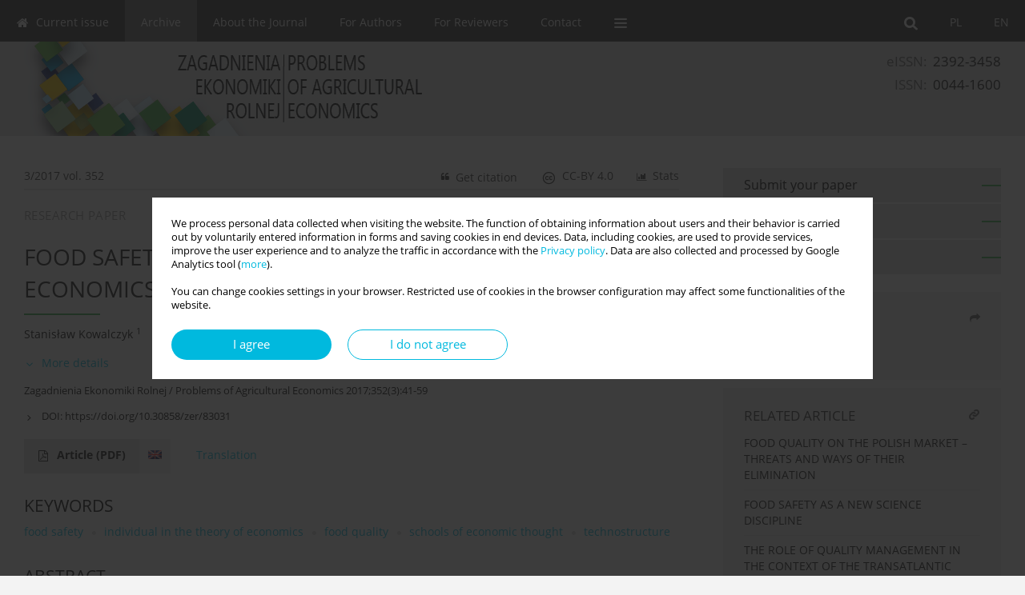

--- FILE ---
content_type: text/html; charset=UTF-8
request_url: http://www.zer.waw.pl/BEZPIECZENSTWO-ZYWNOSCI-A-JEDNOSTKA-W-TEORII-EKONOMII,83031,0,2.html
body_size: 9543
content:
<!DOCTYPE html>
<html xmlns:mml="http://www.w3.org/1998/Math/MathML" lang="en">
<head>
<meta charset="utf-8" />
<meta http-equiv="X-UA-Compatible" content="IE=edge" />
<meta name="viewport" content="width=device-width, initial-scale=1" />
<meta name="robots" content="all,index,follow" />


	<link rel="shortcut icon" href="http://www.journalssystem.com/_static/g/c/js_favicon.ico?v=1" type="image/x-icon" />

<link rel="stylesheet" href="http://www.zer.waw.pl/es-static/esfontsv5/styles.css?v6" />

<link rel="stylesheet" href="http://www.journalssystem.com/_static/common/bootstrap-4.6.0-dist/css/bootstrap.css" />
<style>

a {color: #00b9de;}
a:link {text-decoration:none;color: #00b9de;}
a:visited {text-decoration:none;color: #00b9de;}
a:focus {text-decoration:underline;color: #00b9de;}
a:active {text-decoration:none;color: #00b9de;}
a:hover {text-decoration:underline;color: #00b9de;}

</style>
<link rel="stylesheet" type="text/css" href="http://www.zer.waw.pl/es-static/css/styles_v2.css?v2315678v9" />
<link rel="stylesheet" type="text/css" href="http://www.zer.waw.pl/es-static/css/v2-box.css?v1.1" />


<script src="http://www.journalssystem.com/_static/common/jquery-3.6.0.min.js"></script>
<script src="http://www.journalssystem.com/_static/common/bootstrap-4.6.0-dist/js/bootstrap.min.js"></script>
<script src="http://www.journalssystem.com/_static/common/jquery.fancybox.min.js?v=3"></script>
<link rel="stylesheet" href="http://www.journalssystem.com/_static/common/jquery.fancybox.min.css?v=3" type="text/css" media="screen" />

<script src="http://www.journalssystem.com/_static/js/scripts.js?v=v2.1234"></script>

<meta property="og:url" content="http://www.zer.waw.pl/BEZPIECZENSTWO-ZYWNOSCI-A-JEDNOSTKA-W-TEORII-EKONOMII,83031,0,2.html" />
<meta property="og:title" content="FOOD SAFETY VERSUS AN INDIVIDUAL  IN THE THEORY OF ECONOMICS" />
<meta property="og:description" content="The paper attempts to define theoretical grounds for the phenomenon of food safety. Usually, food safety refers to two key areas: the presence of foreign substances in food and food falsification. The former describes food safety in terms of health, the latter in terms of economic aspects. The..." />

<style>



@media (min-width: 1px) {
	img.articleImg		{width: 100px;}
	img.articleImgList	{width: 100px;}
	div.articleInfo {}	
}
@media (min-width: 768px) {
	img.articleImg		{width: 190px;}
	img.articleImgList	{width: 110px;}
	div.articleInfo {width: calc(100% - 200px); float: left;}	
}
















div.magBibliography2 a:hover 					{color: #00b9de;}

div.rightBox0:hover .boxIcon	{color:#38b550;}
div.rightBox1:hover .boxIcon	{color:#38b550;}

div.articleTopInner	 a.articleTopL:hover		{border-bottom:2px solid #00b9de; color: #00b9de;}
a.articleNavArrow:hover							{color: #00b9de;}

a.download-pdf							{color: #00b9de;}
a.download-pdf:hover					{color: #00b9de;}

a.magStats:hover				{color:  #00b9de;}
a.advSearch:hover				{color:  #00b9de;}
div.logosMore a:hover			{color:  #00b9de;}

a.cookieAccept					{background:  #00b9de;}
a.cookieDecline					{color:  #00b9de;border:1px solid #00b9de;}
a.cookieMore					{color:  #00b9de;}

div.refExternalLink	.icon			{color:  #00b9de;}
div.otherArticles a:hover				{color: #00b9de;}
div.scrollArrow	a:hover				{color: #00b9de;}

.bgMain								{background-color: #38b550 !important;}


a.magArticleTitle:hover			{color:  #00b9de;}
div.topMenuFullClose a:hover	{color:  #00b9de;}
a.cookieAlertClose:hover		{color:  #00b9de;}
div.topMenuFull a.menuOpt:hover	{color:  #00b9de;}

div.tabsIn a.tabCur				{border-top: 1px solid #38b550;}
	
div.impOptionsBorder {border-color: #38b550;}
a.impOptionSubmit {background: #38b550;}


a.impOption {border-color: #38b550; color: #38b550;}
a.impOption:hover {background: #38b550;}
div.menu a.menuCurrentPos   {border-color: #38b550;}
div.pagingDiv a {color: #38b550; }
div.pagingDiv a:hover {background: #38b550; border: 1px solid #38b550; }
div.pagingDiv b {background: #38b550;}
div.subtitleUnderline { border-bottom: 2px solid #38b550;}

div.rightBoxOptLine 	{ border-bottom:2px solid #38b550; }
div.logosMoreLine		{ border-bottom:2px solid #38b550; }

div.highlights ul li::before { color: #38b550;}	

ul.tops li.current 			{ border-bottom-color:#38b550;}
div.header 					{ background: #dcdddf; border-bottom:0;}
div.metricValueImp 			{ color:#38b550;}
div.metrics a				{ color:#00b9de;}

input.emailAlertsButton 	{color: #00b9de;}


div.linksColorBackground	{background: #00b9de;}

div.whiteLogoOut				{background: #dcdddf;}

div.abstractSup				{background: #00b9de;}
div.abstractSupLink			{color: #00b9de; }	
div.abstractSupLink:hover	{background: #00b9de; color:#fff; }	




















</style>

<script>

function pdfStats(articleId) {
	$.get('http://www.zer.waw.pl/CountStats/'+articleId+'/PDF/');
}

jQuery(document).ready(function() {	
	$(".db-orcid").each(function(){
        var elementContent = $(this).html();
        elementContent = '<div class="icon icon-orcid"></div>'+elementContent;
        $(this).html(elementContent);
    });
	
	$(".db-googlescholar").each(function(){
        var elementContent = $(this).html();
        elementContent = '<div class="icon icon-googlescholar"></div>'+elementContent;
        $(this).html(elementContent);
    });
	
	$(".db-researcherid").each(function(){
        var elementContent = $(this).html();
        elementContent = '<div class="icon icon-researcher-id"></div>'+elementContent;
        $(this).html(elementContent);
    });
    
	$(".db-scopus").each(function(){
        var elementContent = $(this).html();
        elementContent = '<div class="icon icon-scopus"></div>'+elementContent;
        $(this).html(elementContent);
    });
    
});

</script><script src="http://www.journalssystem.com/_static/common/jcanvas.min.js"></script>
<script src="http://www.journalssystem.com/_static/common/es.canvas.js?v2"></script>

	    	<meta name="description" content="The paper attempts to define theoretical grounds for the phenomenon of food safety. Usually, food safety refers to two key areas: the presence of foreign substances in food and food falsification. The former describes food safety in terms of health, the latter in terms of economic aspects. The..." />
<meta name="citation_title" content="FOOD SAFETY VERSUS AN INDIVIDUAL  IN THE THEORY OF ECONOMICS" />
	<meta name="citation_doi" content="10.30858/zer/83031"  />
	<meta name="dc.identifier" content="doi:10.30858/zer/83031" />
<meta name="citation_journal_title" content="
Zagadnienia Ekonomiki Rolnej" />
	<meta name="citation_issn" content="0044-1600" />
    <meta name="citation_issn" content="2392-3458" />
		<meta name="citation_volume" content="352" />
	<meta name="citation_issue" content="3" />
<meta name="citation_publisher" content="Instytut Ekonomiki Rolnictwa i Gospodarki Żywnościowej" />
					<meta name="citation_language" content="english" />		<meta name="citation_journal_abbrev" content="Zagadnienia Ekonomiki Rolnej / Problems of Agricultural Economics" />
	<meta name="citation_author" content="Stanisław Kowalczyk" />
	<meta name="citation_publication_date" content="2017/09/12" />
	<meta name="citation_firstpage" content="41" />
	<meta name="citation_lastpage" content="59" />
<meta name="citation_fulltext_world_readable" content="" />
		<meta name="citation_pdf_url" content="http://www.zer.waw.pl/pdf-83031-36509?filename=FOOD-SAFETY-VERSUS-AN-IND.pdf" />
<meta name="citation_keywords" content="food safety; individual in the theory of economics; food quality; schools of economic thought; technostructure" />
    	
    	<script>


MathJax = {
  tex: {
    inlineMath: [['$$', '$$'], ['\\(', '\\)']]
  }
};


</script>

<script type="text/javascript" id="MathJax-script" async
   src="https://cdn.jsdelivr.net/npm/mathjax@3/es5/tex-mml-chtml.js">
</script>	
<link rel="stylesheet" href="http://www.journalssystem.com/_static/jats/jats-preview.css?v=2.23456656" />

<script type="text/javascript">


function showRef(refId, top) {
	top = top - $('#jsHeaderId').height();
	$('#showRefId').css('top', top +'px');
	$('#showRefId_reference').html($('#ref_'+refId).html());
	$('#showRefId_a').attr('href', '#'+refId);
	$('#showRefId').show();
}


</script>
    	    

<title>
						FOOD SAFETY VERSUS AN INDIVIDUAL  IN THE THEORY OF ECONOMICS
					
	</title>

<script src="https://platform-api.sharethis.com/js/sharethis.js#property=647f0be740353a0019caf2e3&product=inline-share-buttons&source=platform" async="async"></script>

<!-- Google Analytics -->
		
</head>
<body>
<div id="skipLinks">
	<a href="#contentId">Skip to content</a>
</div>

<div class="container-fluid">

<div class="d-none d-md-block">

</div>
<div class="d-block d-md-none"><!-- mobile menu -->
	<div class="mMenu">
	
	

		   <a href="#" onclick="$('#mMenuCollapse').slideToggle(400); $('#mSearchCollapse').hide();  return false;" class="dirRight menuOpt mobileMenuIcoOpt">
		   		<div class="icon icon-reorder"></div>
		   </a>
		   <a href="#" onclick="$('#mSearchCollapse').slideToggle(150); $('#mMenuCollapse').hide(); return false;" class="dirRight menuOpt mobileMenuIcoOpt">
		   		<div class="icon icon-search"></div>
		   </a>
		   			 	
		 			 	
		 			 
		   			 	
		 			 	
		 			 	
					 			   
		   				<div class="topMenuIn dirRight">
											
											<a href="http://www.zer.waw.pl/BEZPIECZENSTWO-ZYWNOSCI-A-JEDNOSTKA-W-TEORII-EKONOMII,83031,0,2.html" class="menuOpt current dirRight">EN</a>
																				
											<a href="http://www.zer.waw.pl/BEZPIECZENSTWO-ZYWNOSCI-A-JEDNOSTKA-W-TEORII-EKONOMII,83031,0,1.html" class="menuOpt  dirRight">PL</a>
																</div>
						
		   <div class="clearAll">&nbsp;</div>
		   <div class="mobileMenuHiddenDiv" id="mMenuCollapse">
		     	 <div class="mobileMenu">
											<a href="http://www.zer.waw.pl/" class="menuOpt  ">Current issue</a>
								
															<a href="http://www.zer.waw.pl/Archive" class="menuOpt menuCurrentGroup menuCurrentPos">Archive</a>
								
															<a href="http://www.zer.waw.pl/About-the-Journal,956.html" class="menuOpt  ">About the Journal</a>
								
									<a href="http://www.zer.waw.pl/Aims-and-Scope,1690.html" class="menuOpt menuSub  ">Aims and Scope</a>
									<a href="http://www.zer.waw.pl/Editorial-Board-Editorial-Team,960.html" class="menuOpt menuSub  ">Editorial Board/Editorial Team</a>
									<a href="http://www.zer.waw.pl/List-of-reviewers,997.html" class="menuOpt menuSub  ">List of reviewers</a>
									<a href="http://www.zer.waw.pl/Publishing-process,2961.html" class="menuOpt menuSub  ">Publishing process</a>
									<a href="http://www.zer.waw.pl/Publishing-Ethics-and-Malpractice-Statement,998.html" class="menuOpt menuSub  ">Publishing Ethics and Malpractice Statement</a>
									<a href="http://www.zer.waw.pl/Personal-data-protection-GDPR-,1691.html" class="menuOpt menuSub  ">Personal data protection (GDPR)</a>
									<a href="http://www.zer.waw.pl/Creative-Commons-License,999.html" class="menuOpt menuSub  ">Creative Commons License</a>
									<a href="http://www.zer.waw.pl/CrossRef-Member-Similarity-Check,1692.html" class="menuOpt menuSub  ">CrossRef Member / Similarity Check</a>
															<a href="http://www.zer.waw.pl/For-Authors,957.html" class="menuOpt  ">For Authors</a>
								
									<a href="http://www.zer.waw.pl/Call-for-papers,5407.html" class="menuOpt menuSub  ">Call for papers</a>
									<a href="http://www.zer.waw.pl/Guidelines-for-authors,2977.html" class="menuOpt menuSub  ">Guidelines for authors</a>
									<a href="http://www.zer.waw.pl/Submitting-a-manuscript-through-the-editorial-system-step-by-step,2980.html" class="menuOpt menuSub  ">Submitting a manuscript through the editorial system – step by step</a>
															<a href="http://www.zer.waw.pl/For-Reviewers,1064.html" class="menuOpt  ">For Reviewers</a>
								
									<a href="http://www.zer.waw.pl/Peer-review-process,2963.html" class="menuOpt menuSub  ">Peer review process</a>
									<a href="http://www.zer.waw.pl/Guidelines-for-reviewers,2969.html" class="menuOpt menuSub  ">Guidelines for reviewers</a>
									<a href="http://www.zer.waw.pl/Submitting-a-review-step-by-step,2978.html" class="menuOpt menuSub  ">Submitting a review – step by step</a>
															<a href="http://www.zer.waw.pl/Contact,961.html" class="menuOpt  ">Contact</a>
								
										</div>		   </div>
		   <div class="mobileMenuHiddenDiv" id="mSearchCollapse">
		     	<div class="mobileSearch">
<div class="divRelative">
	<form action="http://www.zer.waw.pl/Search/" name="searchFormmobile" method="get">
		<input name="s" type="text" class="mobileSearchInput" value=""/>
		<div class="searchBut"><a href="#" onclick="document.searchFormmobile.submit();return false;"><div class="icon icon-angle-right"></div></a></div>
			</form>
	</div>
</div>		   </div>
	</div>
</div>

<div class="row d-none d-md-block">
	<div class="col-12">
		<div class="topMenuUnder"></div>
		<div class="topMenu" id="topMenuId">
			<div class="topMenuIn">
		 																				<a href="http://www.zer.waw.pl/BEZPIECZENSTWO-ZYWNOSCI-A-JEDNOSTKA-W-TEORII-EKONOMII,83031,0,2.html" class="menuOpt current dirRight">EN</a>
																												<a href="http://www.zer.waw.pl/BEZPIECZENSTWO-ZYWNOSCI-A-JEDNOSTKA-W-TEORII-EKONOMII,83031,0,1.html" class="menuOpt  dirRight">PL</a>
																		 	
		 	<a href="#" class="menuOpt dirRight" id="searchButtonId" onclick="toggleSearchForm(); return false;"><div class="menuIcon icon icon-search" aria-hidden="true"></div></a>
		 	
		 	<div class="searchArea" id="searchAreaId"><div class="searchAreaIn">
		 		<div class="searchButton">
		 			<a href="#" onclick="document.getElementById('searchFormId').submit();">SEARCH</a>
		 		</div>
		 		<form action="http://www.zer.waw.pl/Search/" id="searchFormId" name="searchForm" method="get">
					<input name="s" id="searchInputId" type="text" value=""/>
				</form>
		 	</div></div>
		 	
		 	<script>
			
		
				function toggleSearchForm(){
					$('#searchAreaId').toggle(); 
					$('#searchButtonId').toggleClass('menuOptSubmenuOpen'); 
					document.getElementById('searchInputId').focus(); 
				}
				
				function hideSearchForm() { 
					$('#searchAreaId').hide(); 
					$('#searchButtonId').removeClass('menuOptSubmenuOpen'); 
			    }
				
				function setSubmenuWidth(menuPosId) { 
					$("#submenu"+menuPosId).css("min-width", $("#menuPos"+menuPosId).outerWidth() + "px");
				}
				
				$(window).scroll(function () { 
					hideSearchForm();
			    });
			
			
			</script>
		 	
										<div class="dirLeft" >
										<a id="menuPos954" href="http://www.zer.waw.pl/" class="menuOpt ">
						<div class="dirLeft icon icon-home" aria-hidden="true"></div> Current issue
					</a>
										
								
				</div>
													<div class="dirLeft" >
										<a id="menuPos955" href="http://www.zer.waw.pl/Archive" class="menuOpt menuCurrentPos">
						 Archive
					</a>
										
								
				</div>
													<div class="dirLeft" onmouseover="$('#submenu956').show(0, setSubmenuWidth(956)); $('#menuPos956').addClass('menuOptSubmenuOpen');"  onmouseout="$('#submenu956').hide(); $('#menuPos956').removeClass('menuOptSubmenuOpen');">
										<a id="menuPos956" href="http://www.zer.waw.pl/About-the-Journal,956.html" class="menuOpt ">
						 About the Journal
					</a>
										
											<div class="submenu" id="submenu956"><div class="submenuIn">
													<a href="http://www.zer.waw.pl/Aims-and-Scope,1690.html" class="menuSubOpt">Aims and Scope</a>
													<a href="http://www.zer.waw.pl/Editorial-Board-Editorial-Team,960.html" class="menuSubOpt">Editorial Board/Editorial Team</a>
													<a href="http://www.zer.waw.pl/List-of-reviewers,997.html" class="menuSubOpt">List of reviewers</a>
													<a href="http://www.zer.waw.pl/Publishing-process,2961.html" class="menuSubOpt">Publishing process</a>
													<a href="http://www.zer.waw.pl/Publishing-Ethics-and-Malpractice-Statement,998.html" class="menuSubOpt">Publishing Ethics and Malpractice Statement</a>
													<a href="http://www.zer.waw.pl/Personal-data-protection-GDPR-,1691.html" class="menuSubOpt">Personal data protection (GDPR)</a>
													<a href="http://www.zer.waw.pl/Creative-Commons-License,999.html" class="menuSubOpt">Creative Commons License</a>
													<a href="http://www.zer.waw.pl/CrossRef-Member-Similarity-Check,1692.html" class="menuSubOpt">CrossRef Member / Similarity Check</a>
												</div></div>
								
				</div>
													<div class="dirLeft" onmouseover="$('#submenu957').show(0, setSubmenuWidth(957)); $('#menuPos957').addClass('menuOptSubmenuOpen');"  onmouseout="$('#submenu957').hide(); $('#menuPos957').removeClass('menuOptSubmenuOpen');">
										<a id="menuPos957" href="http://www.zer.waw.pl/For-Authors,957.html" class="menuOpt ">
						 For Authors
					</a>
										
											<div class="submenu" id="submenu957"><div class="submenuIn">
													<a href="http://www.zer.waw.pl/Call-for-papers,5407.html" class="menuSubOpt">Call for papers</a>
													<a href="http://www.zer.waw.pl/Guidelines-for-authors,2977.html" class="menuSubOpt">Guidelines for authors</a>
													<a href="http://www.zer.waw.pl/Submitting-a-manuscript-through-the-editorial-system-step-by-step,2980.html" class="menuSubOpt">Submitting a manuscript through the editorial system – step by step</a>
												</div></div>
								
				</div>
													<div class="dirLeft" onmouseover="$('#submenu1064').show(0, setSubmenuWidth(1064)); $('#menuPos1064').addClass('menuOptSubmenuOpen');"  onmouseout="$('#submenu1064').hide(); $('#menuPos1064').removeClass('menuOptSubmenuOpen');">
										<a id="menuPos1064" href="http://www.zer.waw.pl/For-Reviewers,1064.html" class="menuOpt ">
						 For Reviewers
					</a>
										
											<div class="submenu" id="submenu1064"><div class="submenuIn">
													<a href="http://www.zer.waw.pl/Peer-review-process,2963.html" class="menuSubOpt">Peer review process</a>
													<a href="http://www.zer.waw.pl/Guidelines-for-reviewers,2969.html" class="menuSubOpt">Guidelines for reviewers</a>
													<a href="http://www.zer.waw.pl/Submitting-a-review-step-by-step,2978.html" class="menuSubOpt">Submitting a review – step by step</a>
												</div></div>
								
				</div>
													<div class="dirLeft" >
										<a id="menuPos961" href="http://www.zer.waw.pl/Contact,961.html" class="menuOpt ">
						 Contact
					</a>
										
								
				</div>
									
					 	
		 			 	
		 			 	 
					 	
		 			 	
		 			 	
					 	
		 			 	
						<div class="dirLeft">
		 		<a href="#" class="menuOpt" id="desktopFullMenuLinkId" onclick="$('#topMenuId').addClass('topMenuHidden'); $('#topMenuFullId').addClass('topMenuFullVisible'); hideSearchForm(); return false;">
		 			<div class="menuIcon icon icon-reorder"></div>
		 		</a>
		 	</div>
		 				<div class="clearAll"></div>
			</div>
			
			<div class="topMenuFull" id="topMenuFullId">
			<div class="topMenuFullIn">
				<div class="container-fluid stdRow">
				
					<div class="row">
						<div class="col-6 topMenuFullLogo">
						<div>
													<img src="http://www.zer.waw.pl/_static/zer-logo3.jpg" alt="Logo of the journal: 
Zagadnienia Ekonomiki Rolnej" class="hLogo" style="max-width:190%;" />
												</div>
						</div>
						<div class="col-6 topMenuFullClose">
							<a href="#" onclick="$('#topMenuFullId').removeClass('topMenuFullVisible'); $('#topMenuId').removeClass('topMenuHidden'); return false;">
								<div class="icon icon-close-empty"></div>
							</a>
						</div>
					</div>
				
					<div class="row">

											<div class="col-md-3">
														<a href="http://www.zer.waw.pl/" class="menuOpt">
								Current issue
							</a>
														
													</div>
																	<div class="col-md-3">
														<a href="http://www.zer.waw.pl/Archive" class="menuOpt">
								Archive
							</a>
														
													</div>
																	<div class="col-md-3">
														<a href="http://www.zer.waw.pl/About-the-Journal,956.html" class="menuOpt">
								About the Journal
							</a>
														
																						<a href="http://www.zer.waw.pl/Aims-and-Scope,1690.html" class="menuSubOpt">Aims and Scope</a>
															<a href="http://www.zer.waw.pl/Editorial-Board-Editorial-Team,960.html" class="menuSubOpt">Editorial Board/Editorial Team</a>
															<a href="http://www.zer.waw.pl/List-of-reviewers,997.html" class="menuSubOpt">List of reviewers</a>
															<a href="http://www.zer.waw.pl/Publishing-process,2961.html" class="menuSubOpt">Publishing process</a>
															<a href="http://www.zer.waw.pl/Publishing-Ethics-and-Malpractice-Statement,998.html" class="menuSubOpt">Publishing Ethics and Malpractice Statement</a>
															<a href="http://www.zer.waw.pl/Personal-data-protection-GDPR-,1691.html" class="menuSubOpt">Personal data protection (GDPR)</a>
															<a href="http://www.zer.waw.pl/Creative-Commons-License,999.html" class="menuSubOpt">Creative Commons License</a>
															<a href="http://www.zer.waw.pl/CrossRef-Member-Similarity-Check,1692.html" class="menuSubOpt">CrossRef Member / Similarity Check</a>
																				</div>
																	<div class="col-md-3">
														<a href="http://www.zer.waw.pl/For-Authors,957.html" class="menuOpt">
								For Authors
							</a>
														
																						<a href="http://www.zer.waw.pl/Call-for-papers,5407.html" class="menuSubOpt">Call for papers</a>
															<a href="http://www.zer.waw.pl/Guidelines-for-authors,2977.html" class="menuSubOpt">Guidelines for authors</a>
															<a href="http://www.zer.waw.pl/Submitting-a-manuscript-through-the-editorial-system-step-by-step,2980.html" class="menuSubOpt">Submitting a manuscript through the editorial system – step by step</a>
																				</div>
													</div><div class="row topMenuFullLineOut"><div class="col-12 topMenuFullLine"></div></div><div class="row">
																	<div class="col-md-3">
														<a href="http://www.zer.waw.pl/For-Reviewers,1064.html" class="menuOpt">
								For Reviewers
							</a>
														
																						<a href="http://www.zer.waw.pl/Peer-review-process,2963.html" class="menuSubOpt">Peer review process</a>
															<a href="http://www.zer.waw.pl/Guidelines-for-reviewers,2969.html" class="menuSubOpt">Guidelines for reviewers</a>
															<a href="http://www.zer.waw.pl/Submitting-a-review-step-by-step,2978.html" class="menuSubOpt">Submitting a review – step by step</a>
																				</div>
																	<div class="col-md-3">
														<a href="http://www.zer.waw.pl/Contact,961.html" class="menuOpt">
								Contact
							</a>
														
													</div>
															
				</div>
				</div>
			</div>	
			</div>
			
		</div>
	</div>
</div>



<div class="row header">
<div class="container-fluid stdRow">
<div class="row" id="jsHeaderId">
	<div class="col-12">
					<div class="headLogo headLogoNoPad">
				<div class="d-none d-md-block">
									<div class="dirRight" style="padding-top:15px; font-size:1.2em;">
<div class="issn">
				<div style="display:inline-block;">
				<table cellspacing="0" cellpadding="0" border="0">
				<tr><td class="issnLabel">eISSN:</td><td class="issnValue">2392-3458</td></tr>				<tr><td class="issnLabel">ISSN:</td><td class="issnValue">0044-1600</td></tr>				</table>
				</div>
			</div>	
</div>
								</div>
				<a href="http://www.zer.waw.pl/">
									<img src="http://www.zer.waw.pl/_static/zer-logo3.jpg" alt="Logo of the journal: 
Zagadnienia Ekonomiki Rolnej" class="hLogo" style=""  />
								</a>
				<div class="d-none d-md-block">
								</div>
			</div>
			<div id="contentId"></div>
	</div>
</div>
</div>
</div>




<div class="row mainBG">
<div class="container-fluid stdRow">
<div class="row">
	<div class="col-12 col-md-8 mainDiv">
		
		
			
		
				
	
			
			
		
		
									
				
<div class="articleTop">
<div class="articleTopInner">
	<a href="http://www.zer.waw.pl/Issue-3-2017,2709" class="articleTopL dirLeft">3/2017 vol. 352</a>
	<div class="articleTopLinkSpacer dirLeft"></div>
	

			<a href="#" class="articleTopL dirRight" data-fancybox="popup" data-type="ajax" data-src="http://www.zer.waw.pl/stats/83031/?langId=2"><div class="icon icon-bar-chart"></div><span class="d-none d-md-inline-block">Stats</span></a>
		<div class="articleTopLinkSpacer dirRight"></div>
		
			<a href="https://creativecommons.org/licenses/by/4.0/" target="_blank" class="articleTopL dirRight"><div class="icon icon-cc"></div><span class="d-none d-md-inline-block">CC-BY 4.0</span></a>
		<div class="articleTopLinkSpacer dirRight"></div>
		
	<a href="#" class="articleTopL dirRight" data-fancybox="ungrouped" data-type="ajax" data-src="http://www.zer.waw.pl/cite/83031/?langId=2"><div class="icon icon-quote-left"></div><span class="d-none d-md-inline-block">Get citation</span></a>

	
	<div class="clearAll"></div>
</div>
</div>

	<a href="http://www.zer.waw.pl/POSTEP-A-KOSZTY-PRODUKCJI-ZYWCA-BROJLEROW-KURZYCH-W-POLSCE-W-LATACH-1994-2015,83032,0,2.html" title="NEXT" class="dirRight articleNavArrow"><div class="icon icon-angle-right"></div></a>
	<div class="articleNavSpacer dirRight"></div>
	<a href="http://www.zer.waw.pl/UWARUNKOWANIA-RENTOWNOSCI-PRODUKCJI-MLEKA-W-GOSPODARSTWACH-MLECZNYCH-KRAJOW-UNII,83030,0,2.html" title="PREVIOUS" class="dirRight articleNavArrow"><div class="icon icon-angle-left"></div></a>


	<div class="dirLeft magArticleTypeAbstract">RESEARCH PAPER</div>

<div class="clearAll"></div>


<div class="">
<div class="articleTitle">FOOD SAFETY VERSUS AN INDIVIDUAL  IN THE THEORY OF ECONOMICS</div>

<script type="text/javascript">
	
		$(document).ready(function(){
			$.get('http://www.zer.waw.pl/CountStats/83031/VIEW/');
		});
	
</script>

<div class="subtitleUnderline"></div>

			<div class="magAbstractAuthors">
							<div class="dirLeft authorPos">
    <div class="dirLeft " id="author_78904" onmouseover="highlightAffs('1', 1, 78904); return false;" onmouseout="highlightAffs('1', 0, 78904); return false;">
    	<a href="http://www.zer.waw.pl/Author-Stanis%C5%82aw+Kowalczyk/78904" class="black">Stanisław  Kowalczyk</a>
    
    	    	<span class="">
    		<sup>
    		1    		</sup>
    	</span>
    						
    </div>
    
        
                    	                
                
		
	<div class="clearAll">&nbsp;</div>				
</div>				
						<div class="clearAll">&nbsp;</div>
		</div>
	
<div style="height: 10px;line-height: 10px;font-size: 0;">&nbsp;</div>
<a class="articleDetails" href="#" onclick="$('#articleDetailsId').toggle(200); $('#moreDetailsId').toggle(); $('#hideDetailsId').toggle(); $('[rel=contributionRel]').toggle(200); return false; " id="moreDetailsId"><div class="dirLeft icon icon-angle-down"></div>More details</a>
<a class="articleDetails" href="#" onclick="$('#articleDetailsId').toggle(200); $('#hideDetailsId').toggle(); $('#moreDetailsId').toggle(); $('[rel=contributionRel]').toggle(200); return false; " id="hideDetailsId"><div class="dirLeft icon icon-angle-up"></div>Hide details</a>
<div id="articleDetailsId">
	<div class="affiliations">
	<div class="simple-list">
									<div class="list-row-small" id="aff_1" onmouseover="highlightAuthors('78904', 1, 1); return false;" onmouseout="highlightAuthors('78904', 0, 1); return false;">
				<div class="dirLeft w-23px pad-left-4 em-08">1</div>
				<div class="dirLeft w-100-c23 em-095">Instytut Ekonomiki Rolnictwa i Gospodarki Żywnościowej – Państwowy Instytut Badawczy Warszawa</div>
				<div class="clearAll">&nbsp;</div>
			</div>
										
				
				
		
		</div>
			
	<div class="simple-list pad-top-12 pad-bot-10">		
		
		
		
			<div class="list-row-small-2">
			<div class="dirLeft w-23px">&nbsp;</div>
			<div class="dirLeft w-100-c23 em-08">Acceptance date: 2017-09-12</div>
			<div class="clearAll">&nbsp;</div>
		</div>		
		
		
			<div class="list-row-small-2">
			<div class="dirLeft w-23px">&nbsp;</div>
			<div class="dirLeft w-100-c23 em-08">Publication date: 2017-09-12</div>
			<div class="clearAll">&nbsp;</div>
		</div>			
		</div>
	
					<div class="simple-list">		
									</div>
		
	</div>
		
</div>

<script type="text/javascript">

	function highlightAuthors(a, on, aff){
		var a = a.split(',');
		
		if(on == 1)
			$('#aff_'+aff).stop().animate({backgroundColor: "#FFFAA8"}, 166);
		else
			$('#aff_'+aff).stop().animate({backgroundColor: "#fff"}, 166);
		
		for(i = 0; i < a.length; i++){
			if(on == 1)
				$('#author_'+a[i]).stop().animate({backgroundColor: "#FFFAA8"}, 166);
			else
				$('#author_'+a[i]).stop().animate({backgroundColor: "#fff"}, 166);
		}
	}
	
	function highlightAffs(affs, on, author){
		var affs = affs.split(',');
		
		if(on == 1)
			$('#author_'+author).stop().animate({backgroundColor: "#FFFAA8"}, 166);
		else
			$('#author_'+author).stop().animate({backgroundColor: "#fff"}, 166);
		
		for(i = 0; i < affs.length; i++){
			if(on == 1)
				$('#aff_'+affs[i]).stop().animate({backgroundColor: "#FFFAA8"}, 166);
			else
				$('#aff_'+affs[i]).stop().animate({backgroundColor: "#fff"}, 166);
		}
	}

</script>

<div style="height: 8px;line-height: 8px;font-size: 0;">&nbsp;</div>

<div class="magBibliography2">Zagadnienia Ekonomiki Rolnej / Problems of Agricultural Economics 2017;352(3):41-59</div>
<!-- 
 -->

	<div class="magBibliography2">
		<div class="dirLeft" style="padding-top: 7px; padding-right: 10px;">
			<a href="https://doi.org/10.30858/zer/83031"><div class="dirLeft icon icon-angle-right"></div>DOI: <span class="magBibliographyDOI">https://doi.org/10.30858/zer/83031</span></a>
		</div>
				<div class="clearAll">&nbsp;</div>
	</div>	
</div>
<div class="clearAll">&nbsp;</div>


<div class="abstractButtons">

		    		    		<a class="abstractFullText dirLeft" target="_blank" onclick="pdfStats(83031);return true;" href="http://www.zer.waw.pl/pdf-83031-36509?filename=FOOD-SAFETY-VERSUS-AN-IND.pdf">
    			<div class="abstractFullTextButton dirLeft">
    				<div class="dirLeft icon icon-file-pdf-o"></div>
    				Article <span class="block">(PDF)</span>
    			</div>
    			
    			    				    					<div class="abstractFullTextLang dirLeft"><img class="dirRight" src="http://www.journalssystem.com/_static/g/c/flags/2.gif" /></div>
    				    			    		</a>
    			
					<div class="abstractSupLink dirLeft"  onmouseover="$('#abstractSupId').show();"  onmouseout="$('#abstractSupId').hide();">
				Translation
				<div class="abstractSup" id="abstractSupId">
										<a href="http://www.zer.waw.pl/SuppFile/83031/2956/04e48afdbf0d5712b2fd0cecf9847310/">Kowalczyk-e.pdf</a>
									</div>
			</div>
				
				
				
				<div class="clearAll">&nbsp;</div>

</div>





<div class="abstractLabel">KEYWORDS</div>
<div class="abstractContent">
	<a href="http://www.zer.waw.pl/Keyword-food+safety/7086" class="singleKeyword">food safety<div class="icon icon-circle dirRight"></div></a><a href="http://www.zer.waw.pl/Keyword-individual+in+the+theory+of+economics/154826" class="singleKeyword">individual in the theory of economics<div class="icon icon-circle dirRight"></div></a><a href="http://www.zer.waw.pl/Keyword-food+quality/34812" class="singleKeyword">food quality<div class="icon icon-circle dirRight"></div></a><a href="http://www.zer.waw.pl/Keyword-schools+of+economic+thought/154827" class="singleKeyword">schools of economic thought<div class="icon icon-circle dirRight"></div></a><a href="http://www.zer.waw.pl/Keyword-technostructure/154828" class="singleKeyword">technostructure</a>	<div class="clearAll">&nbsp;</div>
</div>




<div class="abstractLabel">ABSTRACT</div>
<div class="abstractContent realAbstract" >The paper attempts to define theoretical grounds for the phenomenon of food safety. Usually, food safety refers to two key areas: the presence of foreign substances in food and food falsification. The former describes food safety in terms of health, the latter in terms of economic aspects. The focal point of the analysis is the “individual”, whose status is very different in respective theories of economics. The discussions compared the approach to the role and character of the individual in all major schools of economic thought ranging from classical liberalism, Keynesian school, Schumpeterian school to neo-institutional and behavioural schools. The author concludes that what best explains the behaviour of individuals in its market activity as regards food safety is the neoclassical approach. Finally, the paper formulates the prerequisites to provide consumers with the desired food safety status.</div>

		



	

		










							
	
		
		<!--  END MAIN -->
		</div>
		
		<div class="col-12 col-md-4">
		
			<div class="rightBoxes fullWidth">
						
						
			<div style="padding-bottom:20px">
	<a href="https://www.editorialsystem.com/zeren" target="_blank" class="rightBoxOpt" title="Submit your paper - Opens in a new window" >
		<div class="rightBoxOptLine"></div>
		Submit your paper
	</a>

			<a href="http://www.zer.waw.pl/For-Authors,957.html" class="rightBoxOpt" >
			<div class="rightBoxOptLine"></div>
			For Authors		</a>
			<a href="http://www.zer.waw.pl/Archive" class="rightBoxOpt" >
			<div class="rightBoxOptLine"></div>
			Archive		</a>
					
</div>								
											
								
								
							
								
							
				<div class="rightBox1">
	
<div class="rightBoxLabel"><div class="boxIcon icon icon-share dirRight"></div>Share</div>
<div class="rightBoxContent">
<div class="sharethis-inline-share-buttons"></div></div>

<div class="shareSendEmail"><a href="mailto:?body=http://www.zer.waw.pl/BEZPIECZENSTWO-ZYWNOSCI-A-JEDNOSTKA-W-TEORII-EKONOMII,83031,0,2.html&subject=I recommend this paper">Send by email</a></div></div> 
									<div class="rightBox1">
	<div class="rightBoxLabel"><div class="boxIcon icon icon-link dirRight" aria-hidden="true"></div>RELATED ARTICLE</div>
	<div class="otherArticles">
					<div class="topPos boxPos">
				<a href="http://www.zer.waw.pl/JAKOSC-ZYWNOSCI-NA-POLSKIM-RYNKU-ZAGROZENIA-I-SPOSOBY-ICH-ELIMINACJI,125619,0,2.html">
			FOOD QUALITY ON THE POLISH MARKET – THREATS AND WAYS OF THEIR ELIMINATION
		</a>
		</div>
					<div class="topPos boxPos">
				<a href="http://www.zer.waw.pl/BEZPIECZENSTWO-ZYWNOSCI-JAKO-NOWA-DYSCYPLINA-NAUKI,113376,0,2.html">
			FOOD SAFETY AS A NEW SCIENCE DISCIPLINE
		</a>
		</div>
					<div class="boxPos">
				<a href="http://www.zer.waw.pl/THE-ROLE-OF-QUALITY-MANAGEMENT-IN-THE-CONTEXT-OF-THE-TRANSATLANTIC-TRADE-AND-INVESTMENT,94479,0,2.html">
			THE ROLE OF QUALITY MANAGEMENT IN THE CONTEXT OF THE TRANSATLANTIC TRADE AND INVESTMENT PARTNERSHIP (TTIP): THE CASE OF THE POLISH AGRI-FOOD SECTOR
		</a>
		</div>
		</div>
</div>
								
									
<div class="rightBox1" >
	<div class="rightBoxLabel"><div class="boxIcon icon icon-ios-browsers-outline dirRight" aria-hidden="true"></div>Indexes</div>
	<div style="height: 1px;line-height: 1px;font-size: 0;">&nbsp;</div>	<div class="indexPos boxPos"><a href="http://www.zer.waw.pl/Keywords">Keywords index</a></div>
			<div class="indexPos boxPos"><a href="http://www.zer.waw.pl/Topics">Topics index</a></div>
		<div class="boxPos"><a href="http://www.zer.waw.pl/Authors">Authors index</a></div>
</div>				

								
								
										
						
						</div>
		</div>
	</div>
	</div>
	</div>
	
	 
	<div class="row footer1">
	<div class="container-fluid stdRow">
	<div class="row">
		<div class="col-6">
											</div>
		
		<div class="col-6 text-right">	
		<img src="http://www.journalssystem.com/_static/g/c/js_logo_small.png" alt="Journals System - logo"/>		
		</div>
	</div>
	</div>
	</div>
	
	<div class="row footer2">
	<div class="container-fluid stdRow">
	<div class="row">
		<div class="col-12">
			<div class="copyright">			
				<div style="padding: 30px 0px 30px 0px;">
<div class="dirRight" style="padding:0 0 20px 20px;"><img src="http://www.zer.waw.pl/f/48e47ccaa10af1549616aaf5bfe69e4a.png" border="0" height="80"/></div>
Subsidized by the state budget under the program "Development of scientific journals." Project no. RCN/SP/0118/2021/1. Funding: PLN 64 000. Total value: PLN 64 000. The subject of the program is to support the scientific journal "Zagadnienia Ekonomiki Rolnej / Problems of Agricultural Economics" in the implementation of its development strategy, which includes activities aimed at raising the level of publishing and editorial practices, increasing the impact of the journal on the development of science and the maintenance of the journal in international scientific circulation.
</div>				<div class="text-center">© 2006-2026 Journal hosting platform by <a href="http://www.bentus.com">Bentus</a></div>
			</div>
		</div>
	</div>
	</div>
	</div>
		
	
<div class="hidden">
	<a id="cookieAlertLinkId" href="#" data-fancybox="cookie-alert" data-src="#acceptCookiesId"></a>
</div>

<script> 

var acceptCookies = getCookie("acceptOwnCookiesCookie");
var declineCookies = getCookie("declineOwnCookiesCookie");

if (acceptCookies == 1 || declineCookies == 1) {
}
else{
	jQuery(document).ready(function() {	
		$("[data-fancybox=cookie-alert]").fancybox({
			'modal'	: true
		});
		
		$('#cookieAlertLinkId').click();
	});
}

</script>	
<div class="hidden">
<div id="acceptCookiesId" class="box-w-900">
	<div>
		<div class="pad-bot-10 font09em lh14em">We process personal data collected when visiting the website. The function of obtaining information about users and their behavior is carried out by voluntarily entered information in forms and saving cookies in end devices. Data, including cookies, are used to provide services, improve the user experience and to analyze the traffic in accordance with the <a href='https://www.editorialsystem.com/Privacy-policy/' target='_blank' title='Privacy policy - Opens in a new window'>Privacy policy</a>. Data are also collected and processed by Google Analytics tool (<a href='https://www.google.com/intl/eng/policies/privacy/partners/' target='_blank' title='Google - Opens in a new window'>more</a>).<br/><br/>You can change cookies settings in your browser. Restricted use of cookies in the browser configuration may affect some functionalities of the website.</div>
	</div>
	
	<div class="text-center">
	<a href="#" class="cookieAccept" onclick="setCookie('acceptOwnCookiesCookie',1,800); $.fancybox.close(); return false;">
		I agree
	</a>
	<a href="#" class="cookieDecline" onclick="setCookie('declineOwnCookiesCookie',1,3); $.fancybox.close(); return false;">
		I do not agree
	</a>
		</div>
</div>
</div>

	
	<div class="row footer2">
	<div class="container-fluid stdRow">
	<div class="row">
	<div class="col-12 scrollArrow">
		<script>
			$(document).ready(function(){
				// scroll body to 0px on click
				$('#scrollToTop').click(function () {
					var body = $("html, body");
					body.animate({scrollTop:0}, 500, 'swing');
				});
			});
		</script>
	
		<a href="#" id="scrollToTop"><img src="http://www.journalssystem.com/_static/v/chevron-up.svg" width="31" alt="Scroll to top"/></a>
	</div>
	</div>
	</div>
	</div>
	
</div>
</body>
</html>